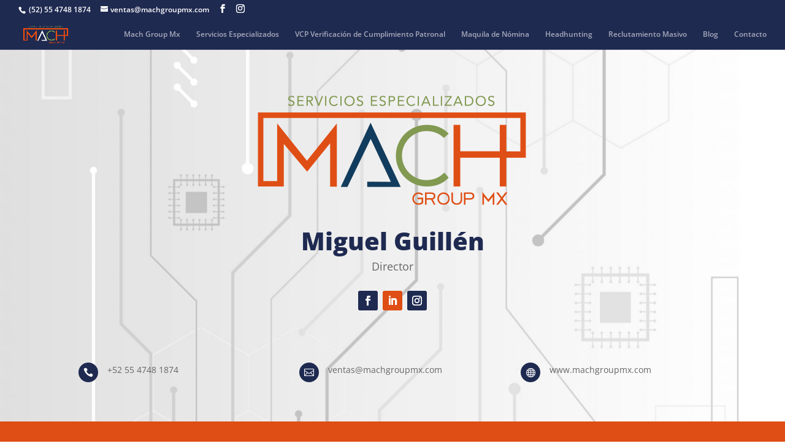

--- FILE ---
content_type: text/css
request_url: https://machgroupmx.com/wp-content/et-cache/3691/et-divi-dynamic-3691-late.css?ver=1769188026
body_size: 653
content:
@font-face{font-family:ETmodules;font-display:block;src:url(https://machgroupmx.com/wp-content/themes/Divi/core/admin/fonts/modules/all/modules.eot);src:url(https://machgroupmx.com/wp-content/themes/Divi/core/admin/fonts/modules/all/modules.eot?#iefix) format("embedded-opentype"),url(https://machgroupmx.com/wp-content/themes/Divi/core/admin/fonts/modules/all/modules.ttf) format("truetype"),url(https://machgroupmx.com/wp-content/themes/Divi/core/admin/fonts/modules/all/modules.woff) format("woff"),url(https://machgroupmx.com/wp-content/themes/Divi/core/admin/fonts/modules/all/modules.svg#ETmodules) format("svg");font-weight:400;font-style:normal}